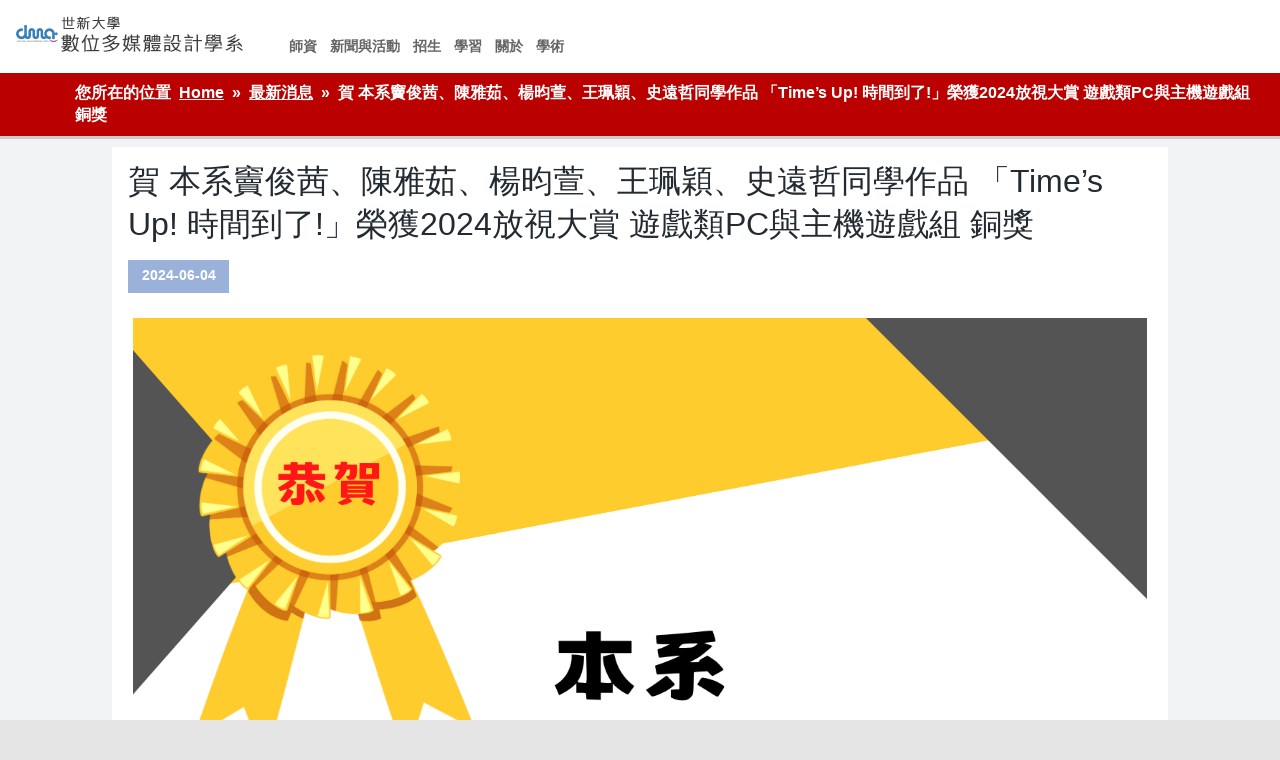

--- FILE ---
content_type: text/html; charset=UTF-8
request_url: https://dma.wp.shu.edu.tw/%E8%B3%80-%E6%9C%AC%E7%B3%BB%E7%AB%87%E4%BF%8A%E8%8C%9C%E3%80%81%E9%99%B3%E9%9B%85%E8%8C%B9%E3%80%81%E6%A5%8A%E6%98%80%E8%90%B1%E3%80%81%E7%8E%8B%E7%8F%AE%E7%A9%8E%E3%80%81%E5%8F%B2%E9%81%A0%E5%93%B2/
body_size: 70834
content:
<!DOCTYPE html><!-- HTML 5 -->
<html lang="zh-TW">

<head>
<meta charset="UTF-8" />
<meta name="viewport" content="width=device-width, initial-scale=1">
<link rel="profile" href="https://gmpg.org/xfn/11" />
<link rel="pingback" href="https://dma.wp.shu.edu.tw/xmlrpc.php" />

<title>賀 本系竇俊茜、陳雅茹、楊昀萱、王珮穎、史遠哲同學作品 「Time’s Up! 時間到了!」榮獲2024放視大賞 遊戲類PC與主機遊戲組 銅獎 &#8211; 世新大學數位多媒體設計學系</title>
<meta name='robots' content='max-image-preview:large' />
<link rel='dns-prefetch' href='//wp.shu.edu.tw' />
<link rel="alternate" type="application/rss+xml" title="訂閱《世新大學數位多媒體設計學系》&raquo; 資訊提供" href="https://dma.wp.shu.edu.tw/feed/" />
<link rel="alternate" type="application/rss+xml" title="訂閱《世新大學數位多媒體設計學系》&raquo; 留言的資訊提供" href="https://dma.wp.shu.edu.tw/comments/feed/" />
<script type="text/javascript">
/* <![CDATA[ */
window._wpemojiSettings = {"baseUrl":"https:\/\/s.w.org\/images\/core\/emoji\/15.0.3\/72x72\/","ext":".png","svgUrl":"https:\/\/s.w.org\/images\/core\/emoji\/15.0.3\/svg\/","svgExt":".svg","source":{"concatemoji":"https:\/\/dma.wp.shu.edu.tw\/wp-includes\/js\/wp-emoji-release.min.js?ver=6.6.4"}};
/*! This file is auto-generated */
!function(i,n){var o,s,e;function c(e){try{var t={supportTests:e,timestamp:(new Date).valueOf()};sessionStorage.setItem(o,JSON.stringify(t))}catch(e){}}function p(e,t,n){e.clearRect(0,0,e.canvas.width,e.canvas.height),e.fillText(t,0,0);var t=new Uint32Array(e.getImageData(0,0,e.canvas.width,e.canvas.height).data),r=(e.clearRect(0,0,e.canvas.width,e.canvas.height),e.fillText(n,0,0),new Uint32Array(e.getImageData(0,0,e.canvas.width,e.canvas.height).data));return t.every(function(e,t){return e===r[t]})}function u(e,t,n){switch(t){case"flag":return n(e,"\ud83c\udff3\ufe0f\u200d\u26a7\ufe0f","\ud83c\udff3\ufe0f\u200b\u26a7\ufe0f")?!1:!n(e,"\ud83c\uddfa\ud83c\uddf3","\ud83c\uddfa\u200b\ud83c\uddf3")&&!n(e,"\ud83c\udff4\udb40\udc67\udb40\udc62\udb40\udc65\udb40\udc6e\udb40\udc67\udb40\udc7f","\ud83c\udff4\u200b\udb40\udc67\u200b\udb40\udc62\u200b\udb40\udc65\u200b\udb40\udc6e\u200b\udb40\udc67\u200b\udb40\udc7f");case"emoji":return!n(e,"\ud83d\udc26\u200d\u2b1b","\ud83d\udc26\u200b\u2b1b")}return!1}function f(e,t,n){var r="undefined"!=typeof WorkerGlobalScope&&self instanceof WorkerGlobalScope?new OffscreenCanvas(300,150):i.createElement("canvas"),a=r.getContext("2d",{willReadFrequently:!0}),o=(a.textBaseline="top",a.font="600 32px Arial",{});return e.forEach(function(e){o[e]=t(a,e,n)}),o}function t(e){var t=i.createElement("script");t.src=e,t.defer=!0,i.head.appendChild(t)}"undefined"!=typeof Promise&&(o="wpEmojiSettingsSupports",s=["flag","emoji"],n.supports={everything:!0,everythingExceptFlag:!0},e=new Promise(function(e){i.addEventListener("DOMContentLoaded",e,{once:!0})}),new Promise(function(t){var n=function(){try{var e=JSON.parse(sessionStorage.getItem(o));if("object"==typeof e&&"number"==typeof e.timestamp&&(new Date).valueOf()<e.timestamp+604800&&"object"==typeof e.supportTests)return e.supportTests}catch(e){}return null}();if(!n){if("undefined"!=typeof Worker&&"undefined"!=typeof OffscreenCanvas&&"undefined"!=typeof URL&&URL.createObjectURL&&"undefined"!=typeof Blob)try{var e="postMessage("+f.toString()+"("+[JSON.stringify(s),u.toString(),p.toString()].join(",")+"));",r=new Blob([e],{type:"text/javascript"}),a=new Worker(URL.createObjectURL(r),{name:"wpTestEmojiSupports"});return void(a.onmessage=function(e){c(n=e.data),a.terminate(),t(n)})}catch(e){}c(n=f(s,u,p))}t(n)}).then(function(e){for(var t in e)n.supports[t]=e[t],n.supports.everything=n.supports.everything&&n.supports[t],"flag"!==t&&(n.supports.everythingExceptFlag=n.supports.everythingExceptFlag&&n.supports[t]);n.supports.everythingExceptFlag=n.supports.everythingExceptFlag&&!n.supports.flag,n.DOMReady=!1,n.readyCallback=function(){n.DOMReady=!0}}).then(function(){return e}).then(function(){var e;n.supports.everything||(n.readyCallback(),(e=n.source||{}).concatemoji?t(e.concatemoji):e.wpemoji&&e.twemoji&&(t(e.twemoji),t(e.wpemoji)))}))}((window,document),window._wpemojiSettings);
/* ]]> */
</script>
<link rel='stylesheet' id='wpa-css-css' href='https://wp.shu.edu.tw/wp-ctt/plugins/wp-attachments/styles/0/wpa.css?ver=6.6.4' type='text/css' media='all' />
<link rel='stylesheet' id='leeway-custom-fonts-css' href='https://wp.shu.edu.tw/wp-ctt/themes/leeway/css/custom-fonts.css?ver=20180413' type='text/css' media='all' />
<style id='wp-emoji-styles-inline-css' type='text/css'>

	img.wp-smiley, img.emoji {
		display: inline !important;
		border: none !important;
		box-shadow: none !important;
		height: 1em !important;
		width: 1em !important;
		margin: 0 0.07em !important;
		vertical-align: -0.1em !important;
		background: none !important;
		padding: 0 !important;
	}
</style>
<link rel='stylesheet' id='wp-block-library-css' href='https://dma.wp.shu.edu.tw/wp-includes/css/dist/block-library/style.min.css?ver=6.6.4' type='text/css' media='all' />
<style id='classic-theme-styles-inline-css' type='text/css'>
/*! This file is auto-generated */
.wp-block-button__link{color:#fff;background-color:#32373c;border-radius:9999px;box-shadow:none;text-decoration:none;padding:calc(.667em + 2px) calc(1.333em + 2px);font-size:1.125em}.wp-block-file__button{background:#32373c;color:#fff;text-decoration:none}
</style>
<style id='global-styles-inline-css' type='text/css'>
:root{--wp--preset--aspect-ratio--square: 1;--wp--preset--aspect-ratio--4-3: 4/3;--wp--preset--aspect-ratio--3-4: 3/4;--wp--preset--aspect-ratio--3-2: 3/2;--wp--preset--aspect-ratio--2-3: 2/3;--wp--preset--aspect-ratio--16-9: 16/9;--wp--preset--aspect-ratio--9-16: 9/16;--wp--preset--color--black: #353535;--wp--preset--color--cyan-bluish-gray: #abb8c3;--wp--preset--color--white: #ffffff;--wp--preset--color--pale-pink: #f78da7;--wp--preset--color--vivid-red: #cf2e2e;--wp--preset--color--luminous-vivid-orange: #ff6900;--wp--preset--color--luminous-vivid-amber: #fcb900;--wp--preset--color--light-green-cyan: #7bdcb5;--wp--preset--color--vivid-green-cyan: #00d084;--wp--preset--color--pale-cyan-blue: #8ed1fc;--wp--preset--color--vivid-cyan-blue: #0693e3;--wp--preset--color--vivid-purple: #9b51e0;--wp--preset--color--primary: #bb0000;--wp--preset--color--light-gray: #f0f0f0;--wp--preset--color--dark-gray: #777777;--wp--preset--gradient--vivid-cyan-blue-to-vivid-purple: linear-gradient(135deg,rgba(6,147,227,1) 0%,rgb(155,81,224) 100%);--wp--preset--gradient--light-green-cyan-to-vivid-green-cyan: linear-gradient(135deg,rgb(122,220,180) 0%,rgb(0,208,130) 100%);--wp--preset--gradient--luminous-vivid-amber-to-luminous-vivid-orange: linear-gradient(135deg,rgba(252,185,0,1) 0%,rgba(255,105,0,1) 100%);--wp--preset--gradient--luminous-vivid-orange-to-vivid-red: linear-gradient(135deg,rgba(255,105,0,1) 0%,rgb(207,46,46) 100%);--wp--preset--gradient--very-light-gray-to-cyan-bluish-gray: linear-gradient(135deg,rgb(238,238,238) 0%,rgb(169,184,195) 100%);--wp--preset--gradient--cool-to-warm-spectrum: linear-gradient(135deg,rgb(74,234,220) 0%,rgb(151,120,209) 20%,rgb(207,42,186) 40%,rgb(238,44,130) 60%,rgb(251,105,98) 80%,rgb(254,248,76) 100%);--wp--preset--gradient--blush-light-purple: linear-gradient(135deg,rgb(255,206,236) 0%,rgb(152,150,240) 100%);--wp--preset--gradient--blush-bordeaux: linear-gradient(135deg,rgb(254,205,165) 0%,rgb(254,45,45) 50%,rgb(107,0,62) 100%);--wp--preset--gradient--luminous-dusk: linear-gradient(135deg,rgb(255,203,112) 0%,rgb(199,81,192) 50%,rgb(65,88,208) 100%);--wp--preset--gradient--pale-ocean: linear-gradient(135deg,rgb(255,245,203) 0%,rgb(182,227,212) 50%,rgb(51,167,181) 100%);--wp--preset--gradient--electric-grass: linear-gradient(135deg,rgb(202,248,128) 0%,rgb(113,206,126) 100%);--wp--preset--gradient--midnight: linear-gradient(135deg,rgb(2,3,129) 0%,rgb(40,116,252) 100%);--wp--preset--font-size--small: 13px;--wp--preset--font-size--medium: 20px;--wp--preset--font-size--large: 36px;--wp--preset--font-size--x-large: 42px;--wp--preset--spacing--20: 0.44rem;--wp--preset--spacing--30: 0.67rem;--wp--preset--spacing--40: 1rem;--wp--preset--spacing--50: 1.5rem;--wp--preset--spacing--60: 2.25rem;--wp--preset--spacing--70: 3.38rem;--wp--preset--spacing--80: 5.06rem;--wp--preset--shadow--natural: 6px 6px 9px rgba(0, 0, 0, 0.2);--wp--preset--shadow--deep: 12px 12px 50px rgba(0, 0, 0, 0.4);--wp--preset--shadow--sharp: 6px 6px 0px rgba(0, 0, 0, 0.2);--wp--preset--shadow--outlined: 6px 6px 0px -3px rgba(255, 255, 255, 1), 6px 6px rgba(0, 0, 0, 1);--wp--preset--shadow--crisp: 6px 6px 0px rgba(0, 0, 0, 1);}:where(.is-layout-flex){gap: 0.5em;}:where(.is-layout-grid){gap: 0.5em;}body .is-layout-flex{display: flex;}.is-layout-flex{flex-wrap: wrap;align-items: center;}.is-layout-flex > :is(*, div){margin: 0;}body .is-layout-grid{display: grid;}.is-layout-grid > :is(*, div){margin: 0;}:where(.wp-block-columns.is-layout-flex){gap: 2em;}:where(.wp-block-columns.is-layout-grid){gap: 2em;}:where(.wp-block-post-template.is-layout-flex){gap: 1.25em;}:where(.wp-block-post-template.is-layout-grid){gap: 1.25em;}.has-black-color{color: var(--wp--preset--color--black) !important;}.has-cyan-bluish-gray-color{color: var(--wp--preset--color--cyan-bluish-gray) !important;}.has-white-color{color: var(--wp--preset--color--white) !important;}.has-pale-pink-color{color: var(--wp--preset--color--pale-pink) !important;}.has-vivid-red-color{color: var(--wp--preset--color--vivid-red) !important;}.has-luminous-vivid-orange-color{color: var(--wp--preset--color--luminous-vivid-orange) !important;}.has-luminous-vivid-amber-color{color: var(--wp--preset--color--luminous-vivid-amber) !important;}.has-light-green-cyan-color{color: var(--wp--preset--color--light-green-cyan) !important;}.has-vivid-green-cyan-color{color: var(--wp--preset--color--vivid-green-cyan) !important;}.has-pale-cyan-blue-color{color: var(--wp--preset--color--pale-cyan-blue) !important;}.has-vivid-cyan-blue-color{color: var(--wp--preset--color--vivid-cyan-blue) !important;}.has-vivid-purple-color{color: var(--wp--preset--color--vivid-purple) !important;}.has-black-background-color{background-color: var(--wp--preset--color--black) !important;}.has-cyan-bluish-gray-background-color{background-color: var(--wp--preset--color--cyan-bluish-gray) !important;}.has-white-background-color{background-color: var(--wp--preset--color--white) !important;}.has-pale-pink-background-color{background-color: var(--wp--preset--color--pale-pink) !important;}.has-vivid-red-background-color{background-color: var(--wp--preset--color--vivid-red) !important;}.has-luminous-vivid-orange-background-color{background-color: var(--wp--preset--color--luminous-vivid-orange) !important;}.has-luminous-vivid-amber-background-color{background-color: var(--wp--preset--color--luminous-vivid-amber) !important;}.has-light-green-cyan-background-color{background-color: var(--wp--preset--color--light-green-cyan) !important;}.has-vivid-green-cyan-background-color{background-color: var(--wp--preset--color--vivid-green-cyan) !important;}.has-pale-cyan-blue-background-color{background-color: var(--wp--preset--color--pale-cyan-blue) !important;}.has-vivid-cyan-blue-background-color{background-color: var(--wp--preset--color--vivid-cyan-blue) !important;}.has-vivid-purple-background-color{background-color: var(--wp--preset--color--vivid-purple) !important;}.has-black-border-color{border-color: var(--wp--preset--color--black) !important;}.has-cyan-bluish-gray-border-color{border-color: var(--wp--preset--color--cyan-bluish-gray) !important;}.has-white-border-color{border-color: var(--wp--preset--color--white) !important;}.has-pale-pink-border-color{border-color: var(--wp--preset--color--pale-pink) !important;}.has-vivid-red-border-color{border-color: var(--wp--preset--color--vivid-red) !important;}.has-luminous-vivid-orange-border-color{border-color: var(--wp--preset--color--luminous-vivid-orange) !important;}.has-luminous-vivid-amber-border-color{border-color: var(--wp--preset--color--luminous-vivid-amber) !important;}.has-light-green-cyan-border-color{border-color: var(--wp--preset--color--light-green-cyan) !important;}.has-vivid-green-cyan-border-color{border-color: var(--wp--preset--color--vivid-green-cyan) !important;}.has-pale-cyan-blue-border-color{border-color: var(--wp--preset--color--pale-cyan-blue) !important;}.has-vivid-cyan-blue-border-color{border-color: var(--wp--preset--color--vivid-cyan-blue) !important;}.has-vivid-purple-border-color{border-color: var(--wp--preset--color--vivid-purple) !important;}.has-vivid-cyan-blue-to-vivid-purple-gradient-background{background: var(--wp--preset--gradient--vivid-cyan-blue-to-vivid-purple) !important;}.has-light-green-cyan-to-vivid-green-cyan-gradient-background{background: var(--wp--preset--gradient--light-green-cyan-to-vivid-green-cyan) !important;}.has-luminous-vivid-amber-to-luminous-vivid-orange-gradient-background{background: var(--wp--preset--gradient--luminous-vivid-amber-to-luminous-vivid-orange) !important;}.has-luminous-vivid-orange-to-vivid-red-gradient-background{background: var(--wp--preset--gradient--luminous-vivid-orange-to-vivid-red) !important;}.has-very-light-gray-to-cyan-bluish-gray-gradient-background{background: var(--wp--preset--gradient--very-light-gray-to-cyan-bluish-gray) !important;}.has-cool-to-warm-spectrum-gradient-background{background: var(--wp--preset--gradient--cool-to-warm-spectrum) !important;}.has-blush-light-purple-gradient-background{background: var(--wp--preset--gradient--blush-light-purple) !important;}.has-blush-bordeaux-gradient-background{background: var(--wp--preset--gradient--blush-bordeaux) !important;}.has-luminous-dusk-gradient-background{background: var(--wp--preset--gradient--luminous-dusk) !important;}.has-pale-ocean-gradient-background{background: var(--wp--preset--gradient--pale-ocean) !important;}.has-electric-grass-gradient-background{background: var(--wp--preset--gradient--electric-grass) !important;}.has-midnight-gradient-background{background: var(--wp--preset--gradient--midnight) !important;}.has-small-font-size{font-size: var(--wp--preset--font-size--small) !important;}.has-medium-font-size{font-size: var(--wp--preset--font-size--medium) !important;}.has-large-font-size{font-size: var(--wp--preset--font-size--large) !important;}.has-x-large-font-size{font-size: var(--wp--preset--font-size--x-large) !important;}
:where(.wp-block-post-template.is-layout-flex){gap: 1.25em;}:where(.wp-block-post-template.is-layout-grid){gap: 1.25em;}
:where(.wp-block-columns.is-layout-flex){gap: 2em;}:where(.wp-block-columns.is-layout-grid){gap: 2em;}
:root :where(.wp-block-pullquote){font-size: 1.5em;line-height: 1.6;}
</style>
<link rel='stylesheet' id='vidbg-frontend-style-css' href='https://wp.shu.edu.tw/wp-ctt/plugins/video-background/css/pushlabs-vidbg.css?ver=2.7.7' type='text/css' media='all' />
<link rel='stylesheet' id='wc-shortcodes-style-css' href='https://wp.shu.edu.tw/wp-ctt/plugins/wc-shortcodes/public/assets/css/style.css?ver=3.46' type='text/css' media='all' />
<link rel='stylesheet' id='leeway-stylesheet-css' href='https://wp.shu.edu.tw/wp-ctt/themes/leeway-child/style.css?ver=6.6.4' type='text/css' media='all' />
<style id='leeway-stylesheet-inline-css' type='text/css'>
.site-description {
	position: absolute;
	clip: rect(1px, 1px, 1px, 1px);
}
</style>
<link rel='stylesheet' id='genericons-css' href='https://wp.shu.edu.tw/wp-ctt/themes/leeway/css/genericons/genericons.css?ver=3.4.1' type='text/css' media='all' />
<link rel='stylesheet' id='themezee-related-posts-css' href='https://wp.shu.edu.tw/wp-ctt/themes/leeway/css/themezee-related-posts.css?ver=20160421' type='text/css' media='all' />
<link rel='stylesheet' id='tablepress-default-css' href='https://wp.shu.edu.tw/wp-ctt/plugins/tablepress/css/build/default.css?ver=2.4.2' type='text/css' media='all' />
<link rel='stylesheet' id='cyclone-template-style-dark-0-css' href='https://wp.shu.edu.tw/wp-ctt/plugins/cyclone-slider-2/templates/dark/style.css?ver=3.2.0' type='text/css' media='all' />
<link rel='stylesheet' id='cyclone-template-style-default-0-css' href='https://wp.shu.edu.tw/wp-ctt/plugins/cyclone-slider-2/templates/default/style.css?ver=3.2.0' type='text/css' media='all' />
<link rel='stylesheet' id='cyclone-template-style-standard-0-css' href='https://wp.shu.edu.tw/wp-ctt/plugins/cyclone-slider-2/templates/standard/style.css?ver=3.2.0' type='text/css' media='all' />
<link rel='stylesheet' id='cyclone-template-style-thumbnails-0-css' href='https://wp.shu.edu.tw/wp-ctt/plugins/cyclone-slider-2/templates/thumbnails/style.css?ver=3.2.0' type='text/css' media='all' />
<link rel='stylesheet' id='wordpresscanvas-font-awesome-css' href='https://wp.shu.edu.tw/wp-ctt/plugins/wc-shortcodes/public/assets/css/font-awesome.min.css?ver=4.7.0' type='text/css' media='all' />
<script type="text/javascript" src="https://dma.wp.shu.edu.tw/wp-includes/js/tinymce/tinymce.min.js?ver=49110-20201110" id="wp-tinymce-root-js"></script>
<script type="text/javascript" src="https://dma.wp.shu.edu.tw/wp-includes/js/tinymce/plugins/compat3x/plugin.min.js?ver=49110-20201110" id="wp-tinymce-js"></script>
<script type="text/javascript" src="https://dma.wp.shu.edu.tw/wp-includes/js/jquery/jquery.min.js?ver=3.7.1" id="jquery-core-js"></script>
<script type="text/javascript" src="https://dma.wp.shu.edu.tw/wp-includes/js/jquery/jquery-migrate.min.js?ver=3.4.1" id="jquery-migrate-js"></script>
<!--[if lt IE 9]>
<script type="text/javascript" src="https://wp.shu.edu.tw/wp-ctt/themes/leeway/js/html5shiv.min.js?ver=3.7.3" id="html5shiv-js"></script>
<![endif]-->
<script type="text/javascript" src="https://wp.shu.edu.tw/wp-ctt/themes/leeway/js/navigation.js?ver=20160719" id="leeway-jquery-navigation-js"></script>
<link rel="https://api.w.org/" href="https://dma.wp.shu.edu.tw/wp-json/" /><link rel="alternate" title="JSON" type="application/json" href="https://dma.wp.shu.edu.tw/wp-json/wp/v2/posts/5551" /><link rel="EditURI" type="application/rsd+xml" title="RSD" href="https://dma.wp.shu.edu.tw/xmlrpc.php?rsd" />
<meta name="generator" content="WordPress 6.6.4" />
<link rel="canonical" href="https://dma.wp.shu.edu.tw/%e8%b3%80-%e6%9c%ac%e7%b3%bb%e7%ab%87%e4%bf%8a%e8%8c%9c%e3%80%81%e9%99%b3%e9%9b%85%e8%8c%b9%e3%80%81%e6%a5%8a%e6%98%80%e8%90%b1%e3%80%81%e7%8e%8b%e7%8f%ae%e7%a9%8e%e3%80%81%e5%8f%b2%e9%81%a0%e5%93%b2/" />
<link rel='shortlink' href='https://dma.wp.shu.edu.tw/?p=5551' />
<link rel="alternate" title="oEmbed (JSON)" type="application/json+oembed" href="https://dma.wp.shu.edu.tw/wp-json/oembed/1.0/embed?url=https%3A%2F%2Fdma.wp.shu.edu.tw%2F%25e8%25b3%2580-%25e6%259c%25ac%25e7%25b3%25bb%25e7%25ab%2587%25e4%25bf%258a%25e8%258c%259c%25e3%2580%2581%25e9%2599%25b3%25e9%259b%2585%25e8%258c%25b9%25e3%2580%2581%25e6%25a5%258a%25e6%2598%2580%25e8%2590%25b1%25e3%2580%2581%25e7%258e%258b%25e7%258f%25ae%25e7%25a9%258e%25e3%2580%2581%25e5%258f%25b2%25e9%2581%25a0%25e5%2593%25b2%2F" />
<link rel="alternate" title="oEmbed (XML)" type="text/xml+oembed" href="https://dma.wp.shu.edu.tw/wp-json/oembed/1.0/embed?url=https%3A%2F%2Fdma.wp.shu.edu.tw%2F%25e8%25b3%2580-%25e6%259c%25ac%25e7%25b3%25bb%25e7%25ab%2587%25e4%25bf%258a%25e8%258c%259c%25e3%2580%2581%25e9%2599%25b3%25e9%259b%2585%25e8%258c%25b9%25e3%2580%2581%25e6%25a5%258a%25e6%2598%2580%25e8%2590%25b1%25e3%2580%2581%25e7%258e%258b%25e7%258f%25ae%25e7%25a9%258e%25e3%2580%2581%25e5%258f%25b2%25e9%2581%25a0%25e5%2593%25b2%2F&#038;format=xml" />
<style type="text/css" id="simple-css-output">/* 招生組系所公版1 */.adm-6 ul{margin:0; padding:1% 3% 1% 5%; border-top:2px solid #e1e1e5;}.adm-6 ul li{ list-style:none; display:inline-block; width:45%;border-bottom:1px solid #e1e1e5; margin-right:3%;}.adm-6 ul li:nth-child(odd):after,.adm-6 ul li:nth-child(even):after{float:right; display:inline; margin-top:-100px;}.adm-6 ul li:nth-child(odd):after{ content:url("https://wp.shu.edu.tw/wp-ctt/uploads/sites/5/2021/03/pic20210315-1.png"); }.adm-6 ul li:nth-child(even):after{ content:url("https://wp.shu.edu.tw/wp-ctt/uploads/sites/5/2021/03/pic20210315-2.png"); }.adm-6 h3{color:#a84340;}.adm-6 a{width:150px; border-radius:15px; border:2px solid #2aa1dc; color:#2aa1dc; background-color:#f6f6f7; padding:3px 10px;}.adm-6 p{width:65%;}.adm-7 h2{width:98%; margin:1% auto; background-color:#dfebed; color:#1f7e8a; font-size:1.5em; padding:.5%; text-align:center;}.adm-8{width:98%; margin:1% auto;}.adm-8 h3{border-bottom:1px solid #00bcd4; color:#000000; font-size:1.15em; padding-bottom:10px;}.adm-8 h3:before{content:"■"; color:#00bcd4; padding-right:8px; font-size:1.7em;}.adm-8 p{ pdding:2%;}.adm8img{text-align:center;}.adm-8 a{ color:#00bcd4; border:1px solid #00bcd4; padding:.5%; text-decoration:underline;}.adm-8 a:hover{color:#ccc;}.adm-8 ul li a{ border:0; text-decoration:under-line; color:#004ea2;}.adm-8 ul li a:hover{ color:#ccc;}.adm-8 h2{ font-size:1.1em; background-color:#ebf5fa;padding:8px; border-bottom:3px solid #bbcfda; color:#417fa3; }/*招生組系所公版media query*/@media screen and (max-width: 1229px){.link-t-txt{font-size: 1.3em;}}@media screen and (max-width: 1099px){.link-t-txt{font-size: 1.2em;}}@media screen and (max-width: 1015px){.link-t-txt{font-size: 1.1em;}}@media screen and (max-width: 965px){.link-t-txt{ padding: 10px;}}@media screen and (max-width: 863px){.link-t-txt{font-size: 1em;}}@media screen and (max-width: 815px){.adm-a2 ul li{width: 25%;}}@media screen and (max-width: 768px){.adm-6 ul li{width:95%;}}@media screen and (max-width: 608px){.link-t img {display:none;}.link-t-txt{width: 80%;text-align: center;}}@media screen and (max-width: 500px){.adm-a2 ul li{width: 100%;display: block;}.link-t{height:auto;border-bottom: 3px solid #ccc;}.link-b{display:none;}.link-t-txt{width: 100%;float: none; padding:3% 0;} .adm-a1 img{width:65px;}}/*2022網站 layout*//*網站改版說明*//*h1.site-title:after { content: "本網站改版施工中，資訊如有不全，敬請見諒！"; display: block; color: #000; background: aliceblue;}/*-----end---*/.site-title a:before { content: url(https://wp.shu.edu.tw/wp-ctt/uploads/sites/16/2022/11/logo-dma-2.png);}.site-title a{ font-size:0;}.type-page { width: 80%; margin: 0 auto; background: #fefdfd;}/*.page-id-49*/ #topheader-wrap,.slide-entry a span p,/*.page-id-49*/ #sidebar{display:none;}html { margin-top: 0;}body:not(.nectar-no-flex-height) { display: flex; flex-direction: column; min-height: 100vh;}#wrapper { width:100%; max-width: inherit; margin-top: 0; padding: 0;}#mainnav{ float: left; margin-top: -5px; margin-left: 30px;}/*內頁*/body.single-post #wrap,body.single-post .entry-meta{ background: #fff;}body.single-post:not(.nectar-no-flex-height) { min-height: 95vh;}.type-post{ background-color: #fff !important; border:0 !important; min-height:650px; width: 80%; margin: auto;}body.single-post .post-title{ color: #232a31; font-size: 2em!important; line-height: 1.35;}body.single-post .entry p{ font-size: .96em; font-weight: bold;}[aria-label="Breadcrumbs"]{background-color: #bb0000 !important;border-bottom: 3px solid #ccc; padding-left: 75px;}.postinfo { background: #e9eef2; padding: .5%;}body.single-post .entry{padding:.5%;}body.single-post .postmeta .meta-date { background-color: #9ab2d9; font-weight: 900;}body.single-post #content {background: #f1f3f4;}/*----內頁結束*//*分類頁*/body.category .type-post{min-height: 0;}body.category #content{min-height: 650px;}body.category .entry-meta ,body.category .more-link ,body.category .postinfo ,body.category .meta-date,body.category .entry{display:none;}/*-----------*/.container { width:100%; max-width: inherit; border:0; background: #e5e5e5;}#header { padding: .8em;}#mainnav-menu a{padding:.45em;font-size: small;font-weight: normal;}/*.page-id-49*/ #logo .site-title{font-size:.95em;}/*.page-id-49*/ #content{width:100%; padding-right:0;}/*.page-id-49*/ #wrap{padding:0;}#cyclone-slider-widget-4.widget{margin:0;padding:0;}#mainnav-menu ul a:hover { background: #332c2c;}#header-wrap{background:#fff;}#footer{background:transparent;}/*slider*/#post-slider .zeeslide .slide-image .wp-post-image{width:100%;max-width:inherit;}.zeeflex-viewport{height:auto !important;}.cycloneslider-template-standard .cycloneslider-caption{ bottom: 100px; width:25%; left:30px; }.cycloneslider-template-standard .cycloneslider-slide img { width: 100%;/*animation: imbs 10s ease-out 2s infinite;*/ }/*@keyframes imbs{0%{transform:scale(2);//設定縮放比例-ms-transform:scale(2);-webkit-transform:scale(2);-o-transform:scale(2);-moz-transform:scale(2);opacity:1; } 100%{transform:scale(1);//設定縮放比例-ms-transform:scale(1);-webkit-transform:scale(1);-o-transform:scale(1);-moz-transform:scale(1);opacity:.4;}}*/.cycloneslider-template-standard{margin-bottom:0;}/*news*/ul.tzwb-posts-list { display: flex; justify-content: space-between;}ul.tzwb-posts-list li { display: flex; flex-direction: column; width: 33%;}ul.tzwb-posts-list li img {aspect-ratio: 12 / 13; width: 100%;}div[id^="featured-post"] { display: flex; width: 25%; flex-direction: column; border: 1px solid #000;}div#wc-shortcodes-featured-posts-1 { display: flex;}.wc-shortcodes-featured-posts-layout-thumbnail .wcs-fp-post-thumbnail { width: 100%; height: auto; min-height: 250px; background-repeat: no-repeat; background-position: center center; background-size: auto; float: left;}/*3-clumn*/div#panel-w632883e764db5-0-0-0.widget,div#cyclone-slider-widget-4.widget,div#siteorigin-panels-builder-2.widget{ padding: 0; border: 0;}/*menu*/#mainnav-menu a:link, #mainnav-menu a:visited { color: #666666;}#panel-w632883e764db5-0-0-0 .panel-widget-style{padding: 5px 1%;}#mainnav-menu{ margin-top: 25px; font-weight: bold;}#mainnav-menu a { font-size: .9em; font-weight: bold;}/*main content layout*//*共通設定*/div#siteorigin-panels-builder-2 { background: #e5e5e5;}#home-a .widget,#home-b .widget,#home-c .widget,#home-d .widget,#home-e .widget,#foot-area .widget{ background: transparent; border-bottom: 0;}#home-a .widget,#home-c .widget,#home-e .widget,#foot-area .widget{padding:0;}/*Footer區*/#footer-wrap{ display:none;}/*第一區*/div#home-a { background: #f9f9f9; background: -moz-linear-gradient(left, #f9f9f9 0%, #e3eafd 100%); background: -webkit-linear-gradient(left, #f9f9f9 0%,#e3eafd 100%); background: linear-gradient(to right, #f9f9f9 0%,#e3eafd 100%); filter: progid:DXImageTransform.Microsoft.gradient( startColorstr='#f9f9f9', endColorstr='#e3eafd',GradientType=1 );}div#home-a-b ul,div#home-a-ba ul { display: flex; justify-content: space-between; align-items: center; min-height: 180px;}div#home-a-b ul li,div#home-a-ba ul li { display: flex; flex-direction: column; justify-content: flex-start; align-items: center; list-style: none; background: #003e5e; width: 120px; text-align: center; height: 120px; color: #fff; border-radius: 3px 15px; box-shadow: 2px 5px 3px #3d3a3a; padding: 0; font-size: 1.2em; font-weight: bold;}div#home-a-b ul li:hover,div#home-a-ba ul li:hover{background: #626567;}div#home-a-b ul li a,div#home-a-ba ul li a{color: #fff; text-decoration: none; width: 80%; min-height: 100px; border-bottom: 5px solid #f3493a;}div#home-a-b ul li a:before,div#home-a-ba ul li a:before { content: "#"; display: block; text-align: center; margin-bottom: 10px; width: 25px; background: #3b83cc; border-radius: 60%; margin-top:15px /*animation: blinker 1s linear infinite;*/}/*@keyframes blinker{ 0% { opacity: 1;} 50% { opacity: 0;}}*//*第二區*/div#home-b{background:#e5e5e5;padding-bottom: 13px; align-items: center !important;}div#home-b-a { display: flex; min-height: 150px; justify-content: center; align-items: center;}#home-b-a h2 { color: #655c55; font-size: 4.2em; margin-top: 30px; font-weight: 700; line-height: 75px; width:300px;}div#home-b-a h3 { background: #bc9fa0; width: 100px; text-align: center; border-radius: 30px; font-weight: bold; color: #f5e8e9; font-size: 1.2em;}div#home-b-bmenu ul { display: flex; justify-content: space-evenly; min-height: 150px; align-items: center;}div#home-b-bmenu ul li { list-style: none; width: 180px; min-height: 160px; display: flex; flex-direction: column; align-items: flex-start; justify-content: center; border-radius: 12px; box-shadow: 2px 5px 3px #a29f9f;}div#home-b-bmenu ul li:hover { opacity: .5;}div#home-b-bmenu ul li a:after { content: "share"; display: block; font-size: small; color: #c3b4f8;}div#home-b-bmenu ul li a { margin-left: 10px; color: #fff; font-weight: bold; font-size: 1.5em;}div#home-b-bmenu ul li{background: url(https://wp.shu.edu.tw/wp-ctt/uploads/sites/16/2022/11/exp-bg.png) bottom right no-repeat;}/*div#home-b-bmenu ul li:nth-child(1) { background: #f6e678 url(https://wp.shu.edu.tw/wp-ctt/uploads/sites/7/2022/09/jp3-1.png) bottom right no-repeat;}div#home-b-bmenu ul li:nth-child(2) { background: #f6e678 url(https://wp.shu.edu.tw/wp-ctt/uploads/sites/7/2022/09/jp3-2.png) bottom right no-repeat;}div#home-b-bmenu ul li:nth-child(3) { background: #f6e678 url(https://wp.shu.edu.tw/wp-ctt/uploads/sites/7/2022/09/jp3-3.png) bottom right no-repeat;}div#home-b-bmenu ul li:nth-child(4) { background: #f6e678 url(https://wp.shu.edu.tw/wp-ctt/uploads/sites/7/2022/09/jp3-41.png) bottom right no-repeat;}*//*作品區*/#home-d-p { padding: 0 !important;}#home-d-c{text-align:center;}div#home-d-e h3 { background: #1280e0; color: #fff; border-radius: 0 0 15px 15px; font-size: 1.12em; margin: 0;}div#home-d-e h3 a { display: block;}div#home-d-e h3:before { content: "學生作品"; display: block; font-weight: bolder; color: #c9e4ed; background: #080c5c; width: 100px; margin: auto; padding: 1px 5px; border-radius: 20px; margin-bottom: 10px; font-size: .86em;}div#home-d-e h3:hover { background: #95a0a7;}.category-news-ime .postinfo{display:none;}/*數媒系作品版本*/.home-d-d .sow-image-container a img:hover { opacity: .6;}/*第三區*/div#home-c { background: #876ad2; background: -moz-linear-gradient(left, #876ad2 0%, #aea5f6 100%); background: -webkit-linear-gradient(left, #876ad2 0%,#aea5f6 100%); background: linear-gradient(to right, #876ad2 0%,#aea5f6 100%); filter: progid:DXImageTransform.Microsoft.gradient( startColorstr='#876ad2', endColorstr='#aea5f6',GradientType=1 ); display: flex; flex-direction: row-reverse;}div#home-c-b img { width: 100%;}div#home-c-a { width: 80%; margin: 60px 30px; color: #fff;}div#home-c-a h2 { font-size: 4.5em; margin: 50px 0; line-height:70px; /* white-space: nowrap;*/}div#home-c-a h3 { font-size: 3em;}#home-c-a h4 a { color: #fff;}#home-c-a h4 { width: 120px; background: #003e5e; text-align: center; padding: 8px; border-radius: 30px; font-size: x-large; height: 28px;}/*第四區*/.sow-carousel-title a.sow-carousel-previous:before { content: "◀" !important;}.sow-carousel-title a.sow-carousel-next:before { content: "▶" !important;}.sow-carousel-wrapper .sow-carousel-items .sow-carousel-item h3{ padding: 10px; min-height: 100px; background: #e5e5e5; line-height: 1.5em;border-top: 3px solid #ced7de;}.sow-carousel-wrapper .sow-carousel-items .sow-carousel-item h3 a{font-weight: bold; color: #284c6c; font-size: 1em; letter-spacing: 1px;}#home-d-a h3.widget-title { font-size: 2.5em; margin-bottom: 10px; font-weight: bold; color: #91002e;}#home-d-a h3.widget-title:after { content: "news"; font-size: .5em; margin-left: 10px; color: #aba4a4;}/*第五區*//*原來的設定 #home-e{background:#91002e;}*//*數媒設定*/#home-e {background: #0f0b4a;}/*--End數媒設定*/#home-eb { padding-top: 10px;}div#home-e-b li { color: #fff; list-style-type: none;}/*第六區*/div#foot-area { margin-top: -10px;}ul#menu-social li { display: inline-block; margin-right: 10px; font-weight:bold;}/*ul#menu-social li:before,ul#menu-social li#menu-item-4031:before*/ul#menu-social li a[href*="facebook"]:before ,ul#menu-social li a[href*="instagram"]:before{display:inline-block;vertical-align: middle; margin-right: 10px;}/*原來的設定ul#menu-social li:before{content:url(https://wp.shu.edu.tw/wp-ctt/uploads/sites/7/2022/09/shu-fb.png);}*//*數媒*/ul#menu-social li a[href*="facebook"]:before{content:url(https://wp.shu.edu.tw/wp-ctt/uploads/sites/16/2022/11/shu-fb-dma.png);}/*ul#menu-social li#menu-item-4031:before*/ul#menu-social li a[href*="instagram"]:before{content:url(https://wp.shu.edu.tw/wp-ctt/uploads/sites/7/2022/11/shu-IG.png);}/*數媒*/#menu-social li a:link,#menu-social li a:visited {color: #5750bb;}/*其他設定*/#cyclone-slider-widget-4{padding:0 !important;}/*YT*/.ytp-cued-thumbnail-overlay-image{background-position:bottom !important; border:3px solid red;}/*分類頁設定*/body.archive article.type-post{padding: 0.6em;}body.archive h2.entry-title { font-size: 1.1em !important; font-weight: bold; border-bottom:1px solid #d4d7db; padding:.5em 0;}h2.entry-title.post-title:hover { background: #dfeaf1;}body.archive h2.entry-title a:link, body.archive h2.entry-title a:visited { color: #4b576a; text-decoration: underline;}body.archive h2.entry-title a:hover{color: #ccc; text-decoration: none;}body.archive h2.entry-title:before{content:"∎"; padding-right:8px; color:#000;}#mainnav-menu .sub-menu a:hover{color:#fff;}/*---end--*//*yt vedio*/#siteorigin-panels-builder-3 { margin-top: 720px;}.dmayt-mv { position: absolute; min-width: 100%; min-height: 80%; top: unset; /* 109px */ left: 0; padding: 0; object-fit: cover;}#magazine-homepage-widgets { background: #000;}/*專任師資*/.dma-th .widget{border-bottom:0;}/*media query*/@media only screen and (max-width: 1050px){div#home-b-bmenu ul li{width:160px}}@media only screen and (max-width:60em){#mainnav-toggle,#mainnav-toggle:hover {background: #d3161a;}#mainnav{float:none;}#mainnav-menu li{min-height: 30px;}#mainnav-menu a:link{padding:15px;} #mainnav-menu ul a:link, #mainnav-menu ul a:visited { color: #984e27;}#mainnav-menu .submenu-dropdown-toggle:before,#mainnav-menu .submenu-dropdown-toggle:before{color: #000;}}@media only screen and (max-width: 952px){div#home-b-bmenu ul li{width:150px}}@media only screen and (max-width: 880px){div#home-b-bmenu ul li { width: 23.2%; }}@media only screen and (max-width: 780px){ div#home-a-a img { width: 150px; display: block; margin: 10px auto auto auto;} div#home-b-bmenu ul li {width: 150px;} div#home-a-a, div#home-ea {margin-bottom: -30px;} div#home-a-b ul li,div#home-a-ba ul li{width:108px;} div#home-c-a{margin-bottom:30px;} div#home-e-b ul{ margin: 1em 0.5em;} div#home-e-b li { display: inline-block;}}@media only screen and (max-width: 710px){div#home-a-b ul, div#home-a-ba ul{ flex-wrap: wrap;} div#home-a-b ul li, div#home-a-ba ul li { width: 30%; float: left;height: 120px; margin:12px auto;}div#home-a-b ul li a, div#home-a-ba ul li a{width: 92%; min-height: 90px;}}@media only screen and (max-width: 684px){div#home-b-bmenu ul li{width:22%;}}@media only screen and (max-width: 564px){div#home-b-bmenu ul li { margin-bottom: 15px; width: 40%;}div#home-b-bmenu ul { flex-wrap: wrap;}}@media only screen and (max-width: 60em) { .main-navigation-menu .submenu-dropdown-toggle { position: absolute; right: 0; }}</style><meta http-equiv="X-UA-Compatible" content="IE=edge" /><link rel="icon" href="https://wp.shu.edu.tw/wp-ctt/uploads/sites/16/2015/12/cropped-64794fe8860cf9ad2dd4195d9a23bbc82-32x32.png" sizes="32x32" />
<link rel="icon" href="https://wp.shu.edu.tw/wp-ctt/uploads/sites/16/2015/12/cropped-64794fe8860cf9ad2dd4195d9a23bbc82-192x192.png" sizes="192x192" />
<link rel="apple-touch-icon" href="https://wp.shu.edu.tw/wp-ctt/uploads/sites/16/2015/12/cropped-64794fe8860cf9ad2dd4195d9a23bbc82-180x180.png" />
<meta name="msapplication-TileImage" content="https://wp.shu.edu.tw/wp-ctt/uploads/sites/16/2015/12/cropped-64794fe8860cf9ad2dd4195d9a23bbc82-270x270.png" />
</head>

<body data-rsssl=1 class="post-template-default single single-post postid-5551 single-format-standard wc-shortcodes-font-awesome-enabled">

<a class="skip-link screen-reader-text" href="#content">Skip to content</a>

	<div id="topheader-wrap">
		
	<div id="topheader" class="clearfix">

		
	</div>	</div>

	<div id="wrapper" class="container hfeed">

		<div id="header-wrap">

			<header id="header" class="clearfix" role="banner">

				<div id="logo" class="clearfix">

										
		<p class="site-title"><a href="https://dma.wp.shu.edu.tw/" rel="home">世新大學數位多媒體設計學系</a></p>

						
			<p class="site-description">世新大學數位多媒體設計學系</p>

		
				</div>

				<nav id="mainnav" class="clearfix" role="navigation">
					<ul id="mainnav-menu" class="main-navigation-menu"><li id="menu-item-5780" class="menu-item menu-item-type-taxonomy menu-item-object-category menu-item-has-children menu-item-5780"><a href="https://dma.wp.shu.edu.tw/category/dma-ina1/">師資</a>
<ul class="sub-menu">
	<li id="menu-item-5781" class="menu-item menu-item-type-post_type menu-item-object-post menu-item-5781"><a href="https://dma.wp.shu.edu.tw/%e5%b0%88%e4%bb%bb%e5%b8%ab%e8%b3%87-2/">專任師資</a></li>
	<li id="menu-item-5782" class="menu-item menu-item-type-post_type menu-item-object-post menu-item-5782"><a href="https://dma.wp.shu.edu.tw/%e5%85%bc%e4%bb%bb%e5%b8%ab%e8%b3%87/">兼任師資</a></li>
</ul>
</li>
<li id="menu-item-5783" class="menu-item menu-item-type-taxonomy menu-item-object-category current-post-ancestor current-menu-parent current-post-parent menu-item-has-children menu-item-5783"><a href="https://dma.wp.shu.edu.tw/category/news-latest/">新聞與活動</a>
<ul class="sub-menu">
	<li id="menu-item-5788" class="menu-item menu-item-type-taxonomy menu-item-object-category menu-item-5788"><a href="https://dma.wp.shu.edu.tw/category/news-latest/%e5%85%ac%e5%91%8a/news-administrative/">行政公告</a></li>
	<li id="menu-item-5784" class="menu-item menu-item-type-taxonomy menu-item-object-category current-post-ancestor current-menu-parent current-post-parent menu-item-5784"><a href="https://dma.wp.shu.edu.tw/category/news-latest/%e5%85%ac%e5%91%8a/%e6%a6%ae%e8%ad%bd%e6%a6%9c/">榮譽榜</a></li>
	<li id="menu-item-5789" class="menu-item menu-item-type-taxonomy menu-item-object-category menu-item-5789"><a href="https://dma.wp.shu.edu.tw/category/news-latest/%e5%85%ac%e5%91%8a/news-lectures/">講座資訊</a></li>
	<li id="menu-item-5786" class="menu-item menu-item-type-taxonomy menu-item-object-category menu-item-5786"><a href="https://dma.wp.shu.edu.tw/category/news-latest/%e5%85%ac%e5%91%8a/%e7%a0%94%e8%a8%8e%e6%9c%83%e8%b3%87%e8%a8%8a/">研討會資訊</a></li>
	<li id="menu-item-5787" class="menu-item menu-item-type-taxonomy menu-item-object-category menu-item-5787"><a href="https://dma.wp.shu.edu.tw/category/news-latest/%e5%85%ac%e5%91%8a/news-competition/">競賽資訊</a></li>
	<li id="menu-item-5785" class="menu-item menu-item-type-taxonomy menu-item-object-category menu-item-5785"><a href="https://dma.wp.shu.edu.tw/category/news-latest/%e5%85%ac%e5%91%8a/%e7%95%a2%e6%a5%ad%e6%b5%81%e5%90%91/">畢業流向</a></li>
</ul>
</li>
<li id="menu-item-5790" class="menu-item menu-item-type-taxonomy menu-item-object-category menu-item-has-children menu-item-5790"><a href="https://dma.wp.shu.edu.tw/category/%e6%8b%9b%e7%94%9f%e8%b3%87%e8%a8%8a/">招生</a>
<ul class="sub-menu">
	<li id="menu-item-5796" class="menu-item menu-item-type-post_type menu-item-object-post menu-item-5796"><a href="https://dma.wp.shu.edu.tw/%e6%96%b0%e7%94%9f%e5%b0%88%e5%8d%80/">♥ 新生專區 ♥</a></li>
	<li id="menu-item-5797" class="menu-item menu-item-type-custom menu-item-object-custom menu-item-5797"><a target="_blank" rel="noopener" href="https://oaa.web.shu.edu.tw/?p=2375">各項招生考試重要日期彙總</a></li>
	<li id="menu-item-5798" class="menu-item menu-item-type-custom menu-item-object-custom menu-item-5798"><a target="_blank" rel="noopener" href="https://oaa.web.shu.edu.tw/?p=99">世新教務處-招生組</a></li>
	<li id="menu-item-5793" class="menu-item menu-item-type-taxonomy menu-item-object-category menu-item-has-children menu-item-5793"><a href="https://dma.wp.shu.edu.tw/category/%e6%8b%9b%e7%94%9f%e8%b3%87%e8%a8%8a/%e5%a4%a7%e5%ad%b8%e6%96%b0%e7%94%9f/">大學新生</a>
	<ul class="sub-menu">
		<li id="menu-item-5824" class="menu-item menu-item-type-post_type menu-item-object-post menu-item-5824"><a href="https://dma.wp.shu.edu.tw/%e7%b9%81%e6%98%9f%e6%8e%a8%e8%96%a6/">大學繁星推薦</a></li>
		<li id="menu-item-5825" class="menu-item menu-item-type-post_type menu-item-object-post menu-item-5825"><a href="https://dma.wp.shu.edu.tw/%e5%ad%b8%e5%a3%ab%e7%8f%ad%e7%89%b9%e6%ae%8a%e9%81%b8%e6%89%8d/">歡迎特殊選才正取生</a></li>
		<li id="menu-item-5977" class="menu-item menu-item-type-post_type menu-item-object-post menu-item-5977"><a href="https://dma.wp.shu.edu.tw/%e5%9b%9b%e6%8a%80%e4%ba%8c%e5%b0%88%e7%89%b9%e6%ae%8a%e9%81%b8%e6%89%8d%e9%9d%92%e5%b9%b4%e5%84%b2%e8%93%84%e5%b8%b3%e6%88%b6/">四技二專特殊選才青年儲蓄帳戶</a></li>
		<li id="menu-item-5826" class="menu-item menu-item-type-post_type menu-item-object-post menu-item-5826"><a href="https://dma.wp.shu.edu.tw/%e5%a4%a7%e5%ad%b8%e7%94%b3%e8%ab%8b%e5%85%a5%e5%ad%b8/">大學申請入學</a></li>
		<li id="menu-item-5827" class="menu-item menu-item-type-post_type menu-item-object-post menu-item-5827"><a href="https://dma.wp.shu.edu.tw/%e5%9b%9b%e6%8a%80%e4%ba%8c%e5%b0%88%e7%94%84%e9%81%b8/">四技二專</a></li>
		<li id="menu-item-5828" class="menu-item menu-item-type-post_type menu-item-object-post menu-item-5828"><a href="https://dma.wp.shu.edu.tw/%e8%80%83%e8%a9%a6%e5%88%86%e7%99%bc/">歡迎大學分發入學新生</a></li>
	</ul>
</li>
	<li id="menu-item-5794" class="menu-item menu-item-type-taxonomy menu-item-object-category menu-item-has-children menu-item-5794"><a href="https://dma.wp.shu.edu.tw/category/%e6%8b%9b%e7%94%9f%e8%b3%87%e8%a8%8a/%e7%a2%a9%e5%a3%ab/">碩士</a>
	<ul class="sub-menu">
		<li id="menu-item-5838" class="menu-item menu-item-type-custom menu-item-object-custom menu-item-5838"><a target="_blank" rel="noopener" href="https://dma.wp.shu.edu.tw/%e7%a2%a9%e7%8f%ad%e6%8b%9b%e7%94%9f/">碩士班招生</a></li>
	</ul>
</li>
	<li id="menu-item-5795" class="menu-item menu-item-type-taxonomy menu-item-object-category menu-item-has-children menu-item-5795"><a href="https://dma.wp.shu.edu.tw/category/%e6%8b%9b%e7%94%9f%e8%b3%87%e8%a8%8a/%e8%bd%89%e5%ad%b8%e7%94%9f/">轉學生</a>
	<ul class="sub-menu">
		<li id="menu-item-5836" class="menu-item menu-item-type-custom menu-item-object-custom menu-item-5836"><a target="_blank" rel="noopener" href="http://oaa.web.shu.edu.tw/?p=2947">學士班暑假轉學生</a></li>
		<li id="menu-item-5837" class="menu-item menu-item-type-custom menu-item-object-custom menu-item-5837"><a target="_blank" rel="noopener" href="https://oaa.web.shu.edu.tw/?p=2438">學士班寒假轉學生</a></li>
		<li id="menu-item-5831" class="menu-item menu-item-type-post_type menu-item-object-post menu-item-5831"><a target="_blank" rel="noopener" href="https://dma.wp.shu.edu.tw/%e8%bd%89%e7%b3%bb/">轉系</a></li>
	</ul>
</li>
	<li id="menu-item-5791" class="menu-item menu-item-type-taxonomy menu-item-object-category menu-item-has-children menu-item-5791"><a target="_blank" rel="noopener" href="https://dma.wp.shu.edu.tw/category/%e6%8b%9b%e7%94%9f%e8%b3%87%e8%a8%8a/%e5%8e%9f%e4%bd%8f%e6%b0%91%e5%b0%88%e7%8f%ad/">原住民專班</a>
	<ul class="sub-menu">
		<li id="menu-item-5832" class="menu-item menu-item-type-post_type menu-item-object-post menu-item-5832"><a href="https://dma.wp.shu.edu.tw/%e5%be%97%e7%8d%8e%e7%b4%80%e9%8c%84-2/">得獎紀錄</a></li>
	</ul>
</li>
	<li id="menu-item-5792" class="menu-item menu-item-type-taxonomy menu-item-object-category menu-item-has-children menu-item-5792"><a target="_blank" rel="noopener" href="https://dma.wp.shu.edu.tw/category/%e6%8b%9b%e7%94%9f%e8%b3%87%e8%a8%8a/%e5%a2%83%e5%a4%96%e7%94%9f%e6%8b%9b%e7%94%9f/">境外生招生</a>
	<ul class="sub-menu">
		<li id="menu-item-5834" class="menu-item menu-item-type-custom menu-item-object-custom menu-item-5834"><a target="_blank" rel="noopener" href="https://oaa.web.shu.edu.tw/?p=2515">海外僑生(含港澳生)</a></li>
		<li id="menu-item-5833" class="menu-item menu-item-type-custom menu-item-object-custom menu-item-5833"><a target="_blank" rel="noopener" href="https://oaa.web.shu.edu.tw/?p=2503">外國學生</a></li>
		<li id="menu-item-5835" class="menu-item menu-item-type-custom menu-item-object-custom menu-item-5835"><a target="_blank" rel="noopener" href="https://oaa.web.shu.edu.tw/?p=454">陸生碩士班</a></li>
	</ul>
</li>
</ul>
</li>
<li id="menu-item-5799" class="menu-item menu-item-type-taxonomy menu-item-object-category menu-item-has-children menu-item-5799"><a href="https://dma.wp.shu.edu.tw/category/dma-ina3/">學習</a>
<ul class="sub-menu">
	<li id="menu-item-5800" class="menu-item menu-item-type-taxonomy menu-item-object-category menu-item-has-children menu-item-5800"><a href="https://dma.wp.shu.edu.tw/category/dma-ina3/dma-ina3-1/">快速連結</a>
	<ul class="sub-menu">
		<li id="menu-item-5813" class="menu-item menu-item-type-post_type menu-item-object-post menu-item-5813"><a target="_blank" rel="noopener" href="https://dma.wp.shu.edu.tw/%e9%81%b8%e8%aa%b2%e6%b3%a8%e6%84%8f%e4%ba%8b%e9%a0%85/">選課注意事項</a></li>
		<li id="menu-item-5814" class="menu-item menu-item-type-post_type menu-item-object-post menu-item-5814"><a target="_blank" rel="noopener" href="https://dma.wp.shu.edu.tw/%e7%95%a2%e6%a5%ad%e5%ad%b8%e5%88%86%e7%b5%b1%e8%a8%88%e8%a1%a8/">畢業學分統計表</a></li>
		<li id="menu-item-5815" class="menu-item menu-item-type-post_type menu-item-object-post menu-item-5815"><a target="_blank" rel="noopener" href="https://dma.wp.shu.edu.tw/%e6%a0%b8%e5%bf%83%e8%83%bd%e5%8a%9b%e6%9f%a5%e8%a9%a2%e6%96%b9%e5%bc%8f/">核心能力查詢方式</a></li>
		<li id="menu-item-5816" class="menu-item menu-item-type-post_type menu-item-object-post menu-item-5816"><a target="_blank" rel="noopener" href="https://dma.wp.shu.edu.tw/%e9%80%9a%e8%a8%8a%e8%b3%87%e6%96%99%e4%bf%ae%e6%94%b9/">通訊資料修改</a></li>
		<li id="menu-item-5817" class="menu-item menu-item-type-post_type menu-item-object-post menu-item-5817"><a target="_blank" rel="noopener" href="https://dma.wp.shu.edu.tw/%e6%9b%b4%e6%ad%a3%e5%ad%b8%e7%94%9f%e5%ad%b8%e6%9c%9f%e6%88%90%e7%b8%be/">更正學生學期成績</a></li>
		<li id="menu-item-5818" class="menu-item menu-item-type-post_type menu-item-object-post menu-item-5818"><a href="https://dma.wp.shu.edu.tw/%e5%9c%a8%e5%ad%b8%e8%ad%89%e6%98%8e/">在學證明申請</a></li>
		<li id="menu-item-5819" class="menu-item menu-item-type-post_type menu-item-object-post menu-item-5819"><a href="https://dma.wp.shu.edu.tw/%e6%95%99%e5%ae%a4%e5%80%9f%e7%94%a8%e8%be%a6%e6%b3%95/">一般教室借用辦法</a></li>
		<li id="menu-item-5820" class="menu-item menu-item-type-post_type menu-item-object-post menu-item-5820"><a href="https://dma.wp.shu.edu.tw/%e5%ad%b8%e5%8b%99%e8%99%95%e5%90%84%e9%a0%85%e8%ad%89%e6%98%8e%e6%9b%b8%e7%94%b3%e8%ab%8b/">學務處各項證明書申請</a></li>
		<li id="menu-item-5839" class="menu-item menu-item-type-custom menu-item-object-custom menu-item-5839"><a target="_blank" rel="noopener" href="https://osa.web.shu.edu.tw/%e7%94%9f%e8%bc%94%e7%b5%84%e9%a6%96%e9%a0%81/%e8%ab%8b%e5%81%87/">學生請假說明</a></li>
		<li id="menu-item-5860" class="menu-item menu-item-type-custom menu-item-object-custom menu-item-5860"><a target="_blank" rel="noopener" href="https://osa.web.shu.edu.tw/%e7%94%9f%e8%bc%94%e7%b5%84%e9%a6%96%e9%a0%81/%e5%90%84%e9%a0%85%e7%8d%8e%e5%8a%a9%e5%ad%b8%e6%8e%aa%e6%96%bd%e7%b8%bd%e8%a1%a8/">助學措施</a></li>
		<li id="menu-item-5859" class="menu-item menu-item-type-custom menu-item-object-custom menu-item-5859"><a target="_blank" rel="noopener" href="https://osa.web.shu.edu.tw/%e7%94%9f%e8%bc%94%e7%b5%84%e9%a6%96%e9%a0%81/%e6%a0%a1%e5%85%a7%e5%a4%96%e7%8d%8e%e5%8a%a9%e5%ad%b8%e9%87%91/">校內外獎學金</a></li>
		<li id="menu-item-5822" class="menu-item menu-item-type-taxonomy menu-item-object-category menu-item-5822"><a target="_blank" rel="noopener" href="https://dma.wp.shu.edu.tw/category/%e8%81%b7%e7%bc%ba%e5%85%ac%e5%91%8a/">職缺公告</a></li>
	</ul>
</li>
	<li id="menu-item-5802" class="menu-item menu-item-type-taxonomy menu-item-object-category menu-item-has-children menu-item-5802"><a href="https://dma.wp.shu.edu.tw/category/dma-ina3/dma-ina3-2/">課程資訊</a>
	<ul class="sub-menu">
		<li id="menu-item-5840" class="menu-item menu-item-type-post_type menu-item-object-post menu-item-5840"><a href="https://dma.wp.shu.edu.tw/%e7%a2%a9%e5%a3%ab%e7%8f%ad/">碩士班</a></li>
		<li id="menu-item-5841" class="menu-item menu-item-type-post_type menu-item-object-post menu-item-5841"><a href="https://dma.wp.shu.edu.tw/%e5%ad%b8%e5%a3%ab%e7%8f%ad/">學士班</a></li>
		<li id="menu-item-5842" class="menu-item menu-item-type-post_type menu-item-object-post menu-item-5842"><a href="https://dma.wp.shu.edu.tw/%e6%95%b8%e5%aa%92%e7%b3%bb%e5%ad%b8%e5%a3%ab%e7%8f%ad%e5%ad%b8%e7%94%9f%e4%bf%ae%e8%ae%80%e7%a2%a9%e5%a3%ab%e7%8f%ad%e8%aa%b2%e7%a8%8b%e7%94%b3%e8%ab%8b%e8%aa%aa%e6%98%8e/">數媒系學士班學生修讀碩士班課程甄選(原五年一貫學程)</a></li>
		<li id="menu-item-5843" class="menu-item menu-item-type-custom menu-item-object-custom menu-item-5843"><a href="http://iprogram.web.shu.edu.tw/">世新大學 &#8211; 學分學程網</a></li>
		<li id="menu-item-5844" class="menu-item menu-item-type-post_type menu-item-object-post menu-item-5844"><a href="https://dma.wp.shu.edu.tw/%e8%bc%94%e7%b3%bb%e9%9b%99%e4%b8%bb%e4%bf%ae/">輔修輔系雙主修</a></li>
		<li id="menu-item-5845" class="menu-item menu-item-type-post_type menu-item-object-post menu-item-5845"><a href="https://dma.wp.shu.edu.tw/%e7%95%a2%e6%a5%ad%e5%b1%95%e6%bc%94%e6%96%bd%e8%a1%8c%e7%b4%b0%e5%89%87/">畢業展演施行細則</a></li>
		<li id="menu-item-5846" class="menu-item menu-item-type-post_type menu-item-object-post menu-item-5846"><a href="https://dma.wp.shu.edu.tw/%e7%95%a2%e6%a5%ad%e5%89%b5%e4%bd%9c/">畢業創作</a></li>
		<li id="menu-item-5847" class="menu-item menu-item-type-post_type menu-item-object-post menu-item-5847"><a href="https://dma.wp.shu.edu.tw/%e6%95%b8%e5%aa%92%e8%a8%ad%e8%a8%88%e5%b0%88%e9%a1%8c/">數媒設計專題</a></li>
		<li id="menu-item-5848" class="menu-item menu-item-type-custom menu-item-object-custom menu-item-5848"><a href="https://oaa.web.shu.edu.tw/5928/%e5%85%ac%e5%91%8a113%e5%ad%b8%e5%b9%b4%e5%ba%a6%e6%9a%91%e6%9c%9f%e9%96%8b%e7%8f%ad%e7%94%b3%e8%ab%8b%e4%ba%8b%e9%a0%85">暑修</a></li>
		<li id="menu-item-5849" class="menu-item menu-item-type-post_type menu-item-object-post menu-item-5849"><a href="https://dma.wp.shu.edu.tw/%e7%94%a2%e5%ad%b8%e5%b0%88%e6%a1%88/">產學專案</a></li>
		<li id="menu-item-5850" class="menu-item menu-item-type-post_type menu-item-object-post menu-item-5850"><a href="https://dma.wp.shu.edu.tw/%e7%94%a2%e6%a5%ad%e5%af%a6%e7%bf%92/">產業實習</a></li>
		<li id="menu-item-5851" class="menu-item menu-item-type-custom menu-item-object-custom menu-item-5851"><a href="https://oaa.web.shu.edu.tw/3567/113%e5%ad%b8%e5%b9%b4%e5%ba%a6%e7%ac%ac2%e5%ad%b8%e6%9c%9f%e5%84%aa%e4%b9%85%e8%81%af%e7%9b%9f%e6%a0%a1%e9%9a%9b%e9%81%b8%e8%aa%b2%e6%97%a5%e7%a8%8b%e8%a1%a8">優久聯盟校際選課</a></li>
		<li id="menu-item-5852" class="menu-item menu-item-type-post_type menu-item-object-post menu-item-5852"><a href="https://dma.wp.shu.edu.tw/%e5%9c%8b%e9%9a%9b%e5%ad%b8%e7%bf%92/">國際學習</a></li>
	</ul>
</li>
	<li id="menu-item-5801" class="menu-item menu-item-type-taxonomy menu-item-object-category menu-item-has-children menu-item-5801"><a href="https://dma.wp.shu.edu.tw/category/dma-ina3/dma-ina3-3/">設備及辦法</a>
	<ul class="sub-menu">
		<li id="menu-item-5853" class="menu-item menu-item-type-custom menu-item-object-custom menu-item-5853"><a href="https://cte.web.shu.edu.tw/tlrd/tlrdform-2/laboratory-3">全媒體大樓OM</a></li>
		<li id="menu-item-5855" class="menu-item menu-item-type-custom menu-item-object-custom menu-item-5855"><a href="https://cte.web.shu.edu.tw/tlrd">世新大學教學資源組</a></li>
		<li id="menu-item-5856" class="menu-item menu-item-type-post_type menu-item-object-post menu-item-5856"><a href="https://dma.wp.shu.edu.tw/%e8%a8%ad%e5%82%99%e5%80%9f%e7%94%a8/">設備借用</a></li>
		<li id="menu-item-5857" class="menu-item menu-item-type-post_type menu-item-object-post menu-item-5857"><a href="https://dma.wp.shu.edu.tw/%e6%95%99%e5%ae%a4%e5%80%9f%e7%94%a8%e8%be%a6%e6%b3%95/">一般教室借用辦法</a></li>
	</ul>
</li>
	<li id="menu-item-5803" class="menu-item menu-item-type-post_type menu-item-object-post menu-item-5803"><a href="https://dma.wp.shu.edu.tw/%e5%ad%b8%e7%94%9f%e6%88%90%e6%9e%9c/">學生成果</a></li>
</ul>
</li>
<li id="menu-item-5805" class="menu-item menu-item-type-taxonomy menu-item-object-category menu-item-has-children menu-item-5805"><a href="https://dma.wp.shu.edu.tw/category/dma-ina2/">關於</a>
<ul class="sub-menu">
	<li id="menu-item-5804" class="menu-item menu-item-type-post_type menu-item-object-post menu-item-5804"><a href="https://dma.wp.shu.edu.tw/%e9%97%9c%e6%96%bc%e7%b3%bb%e6%89%80/">關於數媒</a></li>
	<li id="menu-item-5806" class="menu-item menu-item-type-post_type menu-item-object-post menu-item-5806"><a href="https://dma.wp.shu.edu.tw/%e8%a1%8c%e6%94%bf%e4%ba%ba%e5%93%a1/">行政人員</a></li>
</ul>
</li>
<li id="menu-item-5807" class="menu-item menu-item-type-taxonomy menu-item-object-category menu-item-has-children menu-item-5807"><a href="https://dma.wp.shu.edu.tw/category/dma-ina4/">學術</a>
<ul class="sub-menu">
	<li id="menu-item-5809" class="menu-item menu-item-type-taxonomy menu-item-object-category menu-item-5809"><a target="_blank" rel="noopener" href="https://dma.wp.shu.edu.tw/category/dma-ina4/dma-ina4-2/">重點學門</a></li>
	<li id="menu-item-5955" class="menu-item menu-item-type-post_type menu-item-object-post menu-item-5955"><a target="_blank" rel="noopener" href="https://dma.wp.shu.edu.tw/2026%e8%b7%a8%e5%9f%9f%e6%95%b8%e4%bd%8d%e5%a4%9a%e5%aa%92%e9%ab%94%e8%88%87%e5%89%b5%e6%84%8f%e6%99%ba%e8%83%bd%e7%a7%91%e6%8a%80%e5%9c%8b%e9%9a%9b%e7%a0%94%e8%a8%8e%e6%9c%83/">2026 跨域數位多媒體與創意智能科技國際研討會</a></li>
	<li id="menu-item-5810" class="menu-item menu-item-type-post_type menu-item-object-post menu-item-5810"><a target="_blank" rel="noopener" href="https://dma.wp.shu.edu.tw/2025%e3%80%8c%e6%99%ba%e8%83%bd%e5%aa%92%e9%ab%94%e8%88%87%e5%89%b5%e6%84%8f%e6%9c%aa%e4%be%86%ef%bc%9a%e8%b6%85%e8%b6%8a%e9%82%8a%e7%95%8c%e7%9a%84%e6%8e%a2%e7%b4%a2%e3%80%8d%e7%a0%94%e8%a8%8e/">2025「智能媒體與創意未來：超越邊界的探索」研討會</a></li>
	<li id="menu-item-5811" class="menu-item menu-item-type-post_type menu-item-object-post menu-item-5811"><a target="_blank" rel="noopener" href="https://dma.wp.shu.edu.tw/conference2024/">2024「科技、藝術與社會變遷：多媒體的創新和挑戰」研討會</a></li>
	<li id="menu-item-5812" class="menu-item menu-item-type-post_type menu-item-object-post menu-item-5812"><a target="_blank" rel="noopener" href="https://dma.wp.shu.edu.tw/2023%e5%85%83%e5%ae%87%e5%ae%99%e6%b5%aa%e6%bd%ae%e4%b8%8b%e9%81%8a%e6%88%b2%e7%9a%84%e6%a9%9f%e6%9c%83%e8%88%87%e6%8c%91%e6%88%b0%e7%a0%94%e8%a8%8e%e6%9c%83%e8%ad%b0%e7%a8%8b/">2023元宇宙浪潮下遊戲的機會與挑戰研討會議程</a></li>
	<li id="menu-item-5808" class="menu-item menu-item-type-taxonomy menu-item-object-category menu-item-5808"><a target="_blank" rel="noopener" href="https://dma.wp.shu.edu.tw/category/dma-ina4/%e5%82%b3%e6%92%ad%e7%89%b9%e8%89%b2%e7%a0%94%e7%a9%b6%e8%a8%88%e7%95%ab/">傳播特色研究計畫</a></li>
</ul>
</li>
</ul>				</nav>

			</header>

		</div>

		
	<div id="wrap" class="clearfix">
		
		<section id="content" class="primary" role="main">
		
		<nav role="navigation" aria-label="Breadcrumbs" class="themezee-breadcrumbs breadcrumbs trail-separator-raquo" itemprop="breadcrumb"><h2 class="trail-browse">您所在的位置</h2><ul class="trail-items" itemscope itemtype="http://schema.org/BreadcrumbList"><meta name="numberOfItems" content="3" /><meta name="itemListOrder" content="Ascending" /><li itemprop="itemListElement" itemscope itemtype="http://schema.org/ListItem" class="trail-item trail-begin"><a href="https://dma.wp.shu.edu.tw" rel="home"><span itemprop="name">Home</span></a><meta itemprop="position" content="1" /></li><li itemprop="itemListElement" itemscope itemtype="http://schema.org/ListItem" class="trail-item"><a href="https://dma.wp.shu.edu.tw/category/news-latest/"><span itemprop="name">最新消息</span></a><meta itemprop="position" content="2" /></li><li itemprop="itemListElement" itemscope itemtype="http://schema.org/ListItem" class="trail-item trail-end"><span itemprop="name">賀 本系竇俊茜、陳雅茹、楊昀萱、王珮穎、史遠哲同學作品 「Time’s Up! 時間到了!」榮獲2024放視大賞 遊戲類PC與主機遊戲組 銅獎</span><meta itemprop="position" content="3" /></li></ul></nav>			
		
	<article id="post-5551" class="post-5551 post type-post status-publish format-standard has-post-thumbnail hentry category-30 category-news-latest category-25">

		<h1 class="entry-title post-title">賀 本系竇俊茜、陳雅茹、楊昀萱、王珮穎、史遠哲同學作品 「Time’s Up! 時間到了!」榮獲2024放視大賞 遊戲類PC與主機遊戲組 銅獎</h1>		
		<div class="entry-meta postmeta clearfix"><span class="meta-date"><a href="https://dma.wp.shu.edu.tw/%e8%b3%80-%e6%9c%ac%e7%b3%bb%e7%ab%87%e4%bf%8a%e8%8c%9c%e3%80%81%e9%99%b3%e9%9b%85%e8%8c%b9%e3%80%81%e6%a5%8a%e6%98%80%e8%90%b1%e3%80%81%e7%8e%8b%e7%8f%ae%e7%a9%8e%e3%80%81%e5%8f%b2%e9%81%a0%e5%93%b2/" title="15:56:53" rel="bookmark"><time class="entry-date published updated" datetime="2024-06-04T15:56:53+08:00">2024-06-04</time></a></span></div>
		
				
		<div class="entry clearfix">
			<p><img decoding="async" src="https://i.imgur.com/IFA3qba.png" /></p>
<p>※得獎名單請見：<a href="https://drive.google.com/file/d/1pkIoRbPDgtqH0g_3CM3plfPZk7uQbasC/view" target="_blank" rel="noopener">https://drive.google.com/file/d/1pkIoRbPDgtqH0g_3CM3plfPZk7uQbasC/view</a></p>
			<!-- <rdf:RDF xmlns:rdf="http://www.w3.org/1999/02/22-rdf-syntax-ns#"
			xmlns:dc="http://purl.org/dc/elements/1.1/"
			xmlns:trackback="http://madskills.com/public/xml/rss/module/trackback/">
		<rdf:Description rdf:about="https://dma.wp.shu.edu.tw/%e8%b3%80-%e6%9c%ac%e7%b3%bb%e7%ab%87%e4%bf%8a%e8%8c%9c%e3%80%81%e9%99%b3%e9%9b%85%e8%8c%b9%e3%80%81%e6%a5%8a%e6%98%80%e8%90%b1%e3%80%81%e7%8e%8b%e7%8f%ae%e7%a9%8e%e3%80%81%e5%8f%b2%e9%81%a0%e5%93%b2/"
    dc:identifier="https://dma.wp.shu.edu.tw/%e8%b3%80-%e6%9c%ac%e7%b3%bb%e7%ab%87%e4%bf%8a%e8%8c%9c%e3%80%81%e9%99%b3%e9%9b%85%e8%8c%b9%e3%80%81%e6%a5%8a%e6%98%80%e8%90%b1%e3%80%81%e7%8e%8b%e7%8f%ae%e7%a9%8e%e3%80%81%e5%8f%b2%e9%81%a0%e5%93%b2/"
    dc:title="賀 本系竇俊茜、陳雅茹、楊昀萱、王珮穎、史遠哲同學作品 「Time’s Up! 時間到了!」榮獲2024放視大賞 遊戲類PC與主機遊戲組 銅獎"
    trackback:ping="https://dma.wp.shu.edu.tw/%e8%b3%80-%e6%9c%ac%e7%b3%bb%e7%ab%87%e4%bf%8a%e8%8c%9c%e3%80%81%e9%99%b3%e9%9b%85%e8%8c%b9%e3%80%81%e6%a5%8a%e6%98%80%e8%90%b1%e3%80%81%e7%8e%8b%e7%8f%ae%e7%a9%8e%e3%80%81%e5%8f%b2%e9%81%a0%e5%93%b2/trackback/" />
</rdf:RDF> -->
			<div class="page-links"></div>			
		</div>
		
		<div class="postinfo clearfix">
			<span class="meta-category">
				Category: <a href="https://dma.wp.shu.edu.tw/category/news-latest/%e5%85%ac%e5%91%8a/" rel="category tag">公告</a>, <a href="https://dma.wp.shu.edu.tw/category/news-latest/" rel="category tag">最新消息</a>, <a href="https://dma.wp.shu.edu.tw/category/news-latest/%e5%85%ac%e5%91%8a/%e6%a6%ae%e8%ad%bd%e6%a6%9c/" rel="category tag">榮譽榜</a>			</span>

		</div>

	</article>			
					
				
		

		
		</section>
		
		
	<section id="sidebar" class="secondary clearfix" role="complementary">

		<aside id="wc_shortcodes_image_links-3" class="widget widget_wc_shortcodes_image_links clearfix"><div id="wc-shortcodes-image-links" class="wc-shortcodes-image-links-wrapper wc-shortcodes-image-link-style-format-row wc-shortcodes-image-link-text-position-center wc-shortcodes-image-link-columns-1"><div class="wc-shortcodes-image-links-wrapper-inner"><a class="wc-shortcodes-image-link wc-shortcodes-image-link-1" href="https://collego.edu.tw/Highschool/DepartmentIntro?dept_id=047009"><div class="wc-shortcodes-image-link-background-wrapper"><div class="wc-shortcodes-image-link-background" style="background-image:url('https://wp.shu.edu.tw/wp-ctt/uploads/sites/16/2020/02/b0892125bbbe9bd87377480cbf15afed.jpg');height:250px"></div></div></a></div></div></aside><aside id="wc_shortcodes_image_links-5" class="widget widget_wc_shortcodes_image_links clearfix"><div id="wc-shortcodes-image-links" class="wc-shortcodes-image-links-wrapper wc-shortcodes-image-link-style-format-row wc-shortcodes-image-link-text-position-center wc-shortcodes-image-link-columns-1"><div class="wc-shortcodes-image-links-wrapper-inner"><a class="wc-shortcodes-image-link wc-shortcodes-image-link-1" href="https://collego.edu.tw/Highschool/DepartmentIntro?dept_id=047010"><div class="wc-shortcodes-image-link-background-wrapper"><div class="wc-shortcodes-image-link-background" style="background-image:url('https://wp.shu.edu.tw/wp-ctt/uploads/sites/16/2020/02/101ad74402b87778d42a409fcf43c9e4.jpg');height:250px"></div></div></a></div></div></aside><aside id="media_video-5" class="widget widget_media_video clearfix"><h3 class="widgettitle"><span>數位創意設計中心5G AR遊戲專案宣傳片</span></h3><div style="width:100%;" class="wp-video"><!--[if lt IE 9]><script>document.createElement('video');</script><![endif]-->
<video class="wp-video-shortcode" id="video-5551-1" preload="metadata" controls="controls"><source type="video/youtube" src="https://www.youtube.com/watch?v=MsR4-qM_Noo&#038;_=1" /><a href="https://www.youtube.com/watch?v=MsR4-qM_Noo">https://www.youtube.com/watch?v=MsR4-qM_Noo</a></video></div></aside><aside id="custom_html-4" class="widget_text widget widget_custom_html clearfix"><h3 class="widgettitle"><span>首頁影片區[不要刪除-備份]</span></h3><div class="textwidget custom-html-widget"><div class="dmayt-box">
<!-- iframe plugin v.5.1 wordpress.org/plugins/iframe/ -->
<iframe class="dmayt-mv" src="https://www.youtube.com/embed/O6ixMf_T-DI?si=XyPcU7tCV2WS-1Lm?controls=0&#038;showinfo=0&#038;rel=0&#038;autoplay=1&#038;loop=1&#038;mute=1" title="YouTube video player" frameborder="0" allow="accelerometer; autoplay; clipboard-write; encrypted-media; gyroscope; picture-in-picture; web-share" 0="allowfullscreen" width="100%" height="500" scrolling="yes"></iframe>
</div></div></aside>
	</section>	</div>
	

</div><!-- end #wrapper -->

<div id="footer-wrap" class="container">

	
	<footer id="footer" class="clearfix" role="contentinfo">

		<nav id="footernav" class="clearfix" role="navigation">
					</nav>

		<div id="footer-text">
			
	<span class="credit-link">
		Powered by <a href="http://wordpress.org" title="WordPress">WordPress</a> and <a href="https://themezee.com/themes/leeway/" title="Leeway WordPress Theme">Leeway</a>.	</span>

		</div>

	</footer>

</div>

<link rel='stylesheet' id='mediaelement-css' href='https://dma.wp.shu.edu.tw/wp-includes/js/mediaelement/mediaelementplayer-legacy.min.css?ver=4.2.17' type='text/css' media='all' />
<link rel='stylesheet' id='wp-mediaelement-css' href='https://dma.wp.shu.edu.tw/wp-includes/js/mediaelement/wp-mediaelement.min.css?ver=6.6.4' type='text/css' media='all' />
<script type="text/javascript" src="https://dma.wp.shu.edu.tw/wp-includes/js/imagesloaded.min.js?ver=5.0.0" id="imagesloaded-js"></script>
<script type="text/javascript" src="https://dma.wp.shu.edu.tw/wp-includes/js/masonry.min.js?ver=4.2.2" id="masonry-js"></script>
<script type="text/javascript" src="https://dma.wp.shu.edu.tw/wp-includes/js/jquery/jquery.masonry.min.js?ver=3.1.2b" id="jquery-masonry-js"></script>
<script type="text/javascript" id="wc-shortcodes-rsvp-js-extra">
/* <![CDATA[ */
var WCShortcodes = {"ajaxurl":"https:\/\/dma.wp.shu.edu.tw\/wp-admin\/admin-ajax.php"};
/* ]]> */
</script>
<script type="text/javascript" src="https://wp.shu.edu.tw/wp-ctt/plugins/wc-shortcodes/public/assets/js/rsvp.js?ver=3.46" id="wc-shortcodes-rsvp-js"></script>
<script type="text/javascript" src="https://wp.shu.edu.tw/wp-ctt/plugins/cyclone-slider-2/libs/cycle2/jquery.cycle2.min.js?ver=3.2.0" id="jquery-cycle2-js"></script>
<script type="text/javascript" src="https://wp.shu.edu.tw/wp-ctt/plugins/cyclone-slider-2/libs/cycle2/jquery.cycle2.carousel.min.js?ver=3.2.0" id="jquery-cycle2-carousel-js"></script>
<script type="text/javascript" src="https://wp.shu.edu.tw/wp-ctt/plugins/cyclone-slider-2/libs/cycle2/jquery.cycle2.swipe.min.js?ver=3.2.0" id="jquery-cycle2-swipe-js"></script>
<script type="text/javascript" src="https://wp.shu.edu.tw/wp-ctt/plugins/cyclone-slider-2/libs/cycle2/jquery.cycle2.tile.min.js?ver=3.2.0" id="jquery-cycle2-tile-js"></script>
<script type="text/javascript" src="https://wp.shu.edu.tw/wp-ctt/plugins/cyclone-slider-2/libs/cycle2/jquery.cycle2.video.min.js?ver=3.2.0" id="jquery-cycle2-video-js"></script>
<script type="text/javascript" src="https://wp.shu.edu.tw/wp-ctt/plugins/cyclone-slider-2/templates/dark/script.js?ver=3.2.0" id="cyclone-template-script-dark-0-js"></script>
<script type="text/javascript" src="https://wp.shu.edu.tw/wp-ctt/plugins/cyclone-slider-2/templates/thumbnails/script.js?ver=3.2.0" id="cyclone-template-script-thumbnails-0-js"></script>
<script type="text/javascript" src="https://wp.shu.edu.tw/wp-ctt/plugins/cyclone-slider-2/libs/vimeo-player-js/player.js?ver=3.2.0" id="vimeo-player-js-js"></script>
<script type="text/javascript" src="https://wp.shu.edu.tw/wp-ctt/plugins/cyclone-slider-2/js/client.js?ver=3.2.0" id="cyclone-client-js"></script>
<script type="text/javascript" id="mediaelement-core-js-before">
/* <![CDATA[ */
var mejsL10n = {"language":"zh","strings":{"mejs.download-file":"\u4e0b\u8f09\u6a94\u6848","mejs.install-flash":"\u76ee\u524d\u4f7f\u7528\u7684\u700f\u89bd\u5668\u5c1a\u672a\u555f\u7528\u6216\u5b89\u88dd Flash Player\u3002\u8acb\u70ba\u700f\u89bd\u5668\u555f\u7528 Flash Player \u6216\u5f9e https:\/\/get.adobe.com\/flashplayer\/ \u4e0b\u8f09\u6700\u65b0\u7248\u672c\u3002","mejs.fullscreen":"\u5168\u87a2\u5e55","mejs.play":"\u64ad\u653e","mejs.pause":"\u66ab\u505c","mejs.time-slider":"\u6642\u9593\u6ed1\u687f","mejs.time-help-text":"\u4f7f\u7528\u5411\u5de6\/\u5411\u53f3\u9375\u5012\u8f49\/\u5feb\u8f49 1 \u79d2\uff0c\u5411\u4e0a\/\u5411\u4e0b\u9375\u5012\u8f49\/\u5feb\u8f49 10 \u79d2\u3002","mejs.live-broadcast":"\u76f4\u64ad","mejs.volume-help-text":"\u4f7f\u7528\u5411\u4e0a\/\u5411\u4e0b\u9375\u4ee5\u63d0\u9ad8\u6216\u964d\u4f4e\u97f3\u91cf\u3002","mejs.unmute":"\u53d6\u6d88\u975c\u97f3","mejs.mute":"\u975c\u97f3","mejs.volume-slider":"\u97f3\u91cf\u6ed1\u687f","mejs.video-player":"\u8996\u8a0a\u64ad\u653e\u5668","mejs.audio-player":"\u97f3\u8a0a\u64ad\u653e\u5668","mejs.captions-subtitles":"\u7121\u969c\u7919\u5b57\u5e55\/\u5c0d\u767d\u5b57\u5e55","mejs.captions-chapters":"\u7ae0\u7bc0","mejs.none":"\u7121","mejs.afrikaans":"\u5357\u975e\u8377\u862d\u6587","mejs.albanian":"\u963f\u723e\u5df4\u5c3c\u4e9e\u6587","mejs.arabic":"\u963f\u62c9\u4f2f\u6587","mejs.belarusian":"\u767d\u7f85\u65af\u6587","mejs.bulgarian":"\u4fdd\u52a0\u5229\u4e9e\u6587","mejs.catalan":"\u52a0\u6cf0\u7f85\u5c3c\u4e9e\u6587","mejs.chinese":"\u4e2d\u6587","mejs.chinese-simplified":"\u7c21\u9ad4\u4e2d\u6587","mejs.chinese-traditional":"\u7e41\u9ad4\u4e2d\u6587","mejs.croatian":"\u514b\u7f85\u57c3\u897f\u4e9e\u6587","mejs.czech":"\u6377\u514b\u6587","mejs.danish":"\u4e39\u9ea5\u6587","mejs.dutch":"\u8377\u862d\u6587","mejs.english":"\u82f1\u6587","mejs.estonian":"\u611b\u6c99\u5c3c\u4e9e\u6587","mejs.filipino":"\u83f2\u5f8b\u8cd3\u6587","mejs.finnish":"\u82ac\u862d\u6587","mejs.french":"\u6cd5\u6587","mejs.galician":"\u52a0\u91cc\u897f\u4e9e\u6587","mejs.german":"\u5fb7\u6587","mejs.greek":"\u5e0c\u81d8\u6587","mejs.haitian-creole":"\u6d77\u5730\u514b\u91cc\u5967\u6587","mejs.hebrew":"\u5e0c\u4f2f\u4f86\u6587","mejs.hindi":"\u5370\u5ea6\u6587","mejs.hungarian":"\u5308\u7259\u5229\u6587","mejs.icelandic":"\u51b0\u5cf6\u6587","mejs.indonesian":"\u5370\u5c3c\u6587","mejs.irish":"\u611b\u723e\u862d\u6587","mejs.italian":"\u7fa9\u5927\u5229\u6587","mejs.japanese":"\u65e5\u6587","mejs.korean":"\u97d3\u6587","mejs.latvian":"\u62c9\u812b\u7dad\u4e9e\u6587","mejs.lithuanian":"\u7acb\u9676\u5b9b\u6587","mejs.macedonian":"\u99ac\u5176\u9813\u6587","mejs.malay":"\u99ac\u4f86\u6587","mejs.maltese":"\u99ac\u723e\u4ed6\u6587","mejs.norwegian":"\u632a\u5a01\u6587","mejs.persian":"\u6ce2\u65af\u6587","mejs.polish":"\u6ce2\u862d\u6587","mejs.portuguese":"\u8461\u8404\u7259\u6587","mejs.romanian":"\u7f85\u99ac\u5c3c\u4e9e\u6587","mejs.russian":"\u4fc4\u6587","mejs.serbian":"\u585e\u723e\u7dad\u4e9e\u6587","mejs.slovak":"\u65af\u6d1b\u4f10\u514b\u6587","mejs.slovenian":"\u65af\u6d1b\u7dad\u5c3c\u4e9e\u6587","mejs.spanish":"\u897f\u73ed\u7259\u6587","mejs.swahili":"\u65af\u74e6\u5e0c\u91cc\u6587","mejs.swedish":"\u745e\u5178\u6587","mejs.tagalog":"\u5854\u52a0\u62c9\u65cf\u6587","mejs.thai":"\u6cf0\u6587","mejs.turkish":"\u571f\u8033\u5176\u6587","mejs.ukrainian":"\u70cf\u514b\u862d\u6587","mejs.vietnamese":"\u8d8a\u5357\u6587","mejs.welsh":"\u5a01\u723e\u65af\u6587","mejs.yiddish":"\u610f\u7b2c\u7dd2\u6587"}};
/* ]]> */
</script>
<script type="text/javascript" src="https://dma.wp.shu.edu.tw/wp-includes/js/mediaelement/mediaelement-and-player.min.js?ver=4.2.17" id="mediaelement-core-js"></script>
<script type="text/javascript" src="https://dma.wp.shu.edu.tw/wp-includes/js/mediaelement/mediaelement-migrate.min.js?ver=6.6.4" id="mediaelement-migrate-js"></script>
<script type="text/javascript" id="mediaelement-js-extra">
/* <![CDATA[ */
var _wpmejsSettings = {"pluginPath":"\/wp-includes\/js\/mediaelement\/","classPrefix":"mejs-","stretching":"responsive","audioShortcodeLibrary":"mediaelement","videoShortcodeLibrary":"mediaelement"};
/* ]]> */
</script>
<script type="text/javascript" src="https://dma.wp.shu.edu.tw/wp-includes/js/mediaelement/wp-mediaelement.min.js?ver=6.6.4" id="wp-mediaelement-js"></script>
<script type="text/javascript" src="https://dma.wp.shu.edu.tw/wp-includes/js/mediaelement/renderers/vimeo.min.js?ver=4.2.17" id="mediaelement-vimeo-js"></script>
</body>
</html>
